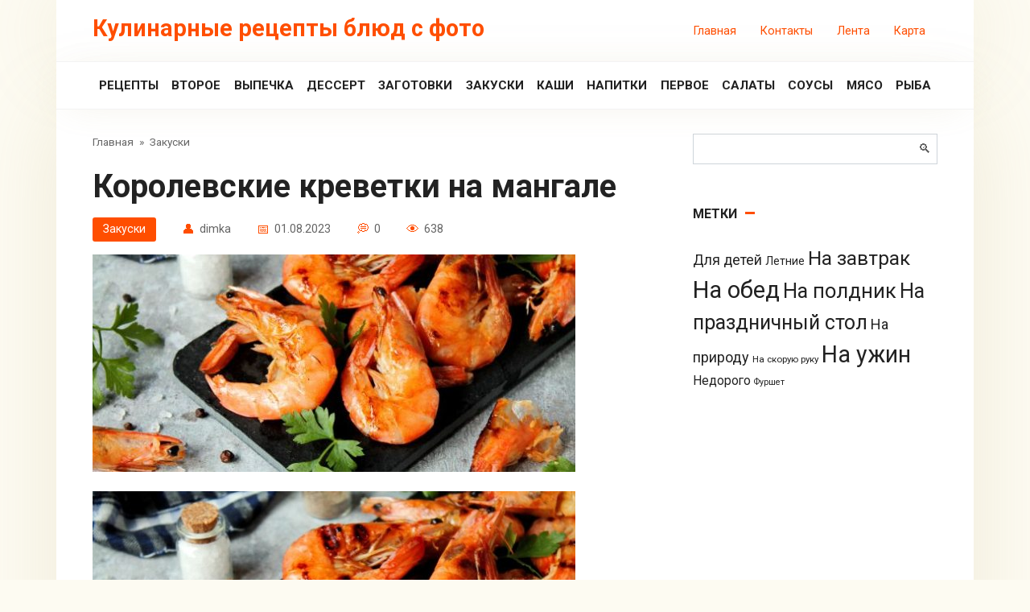

--- FILE ---
content_type: text/html; charset=UTF-8
request_url: https://true-eating.ru/zakuski/korolevskie-krevetki-na-mangale.html
body_size: 13123
content:
<!DOCTYPE html>
<html lang="ru-RU" prefix="og: https://ogp.me/ns#">
<head>
    <meta charset="UTF-8">
    <meta name="viewport" content="width=device-width, initial-scale=1">
    <script>window.koko_analytics = {"url":"https:\/\/true-eating.ru\/koko-analytics-collect.php","site_url":"https:\/\/true-eating.ru","post_id":1696,"use_cookie":1,"cookie_path":"\/"};</script>	<style>img:is([sizes="auto" i], [sizes^="auto," i]) { contain-intrinsic-size: 3000px 1500px }</style>
	
<!-- SEO от Rank Math - https://rankmath.com/ -->
<title>Королевские креветки на мангале | Кулинарные рецепты блюд с фото</title>
<meta name="description" content="Время приготовления: 40 мин Если вы смогли ненадолго выбраться на природу и жарить шашлыки и купаты некогда — приготовьте креветки. Делаются они намного"/>
<meta name="robots" content="follow, index, max-snippet:-1, max-video-preview:-1, max-image-preview:large"/>
<link rel="canonical" href="https://true-eating.ru/zakuski/korolevskie-krevetki-na-mangale.html" />
<meta property="og:locale" content="ru_RU" />
<meta property="og:type" content="article" />
<meta property="og:title" content="Королевские креветки на мангале | Кулинарные рецепты блюд с фото" />
<meta property="og:description" content="Время приготовления: 40 мин Если вы смогли ненадолго выбраться на природу и жарить шашлыки и купаты некогда — приготовьте креветки. Делаются они намного" />
<meta property="og:url" content="https://true-eating.ru/zakuski/korolevskie-krevetki-na-mangale.html" />
<meta property="og:site_name" content="Рецепты блюд с фото" />
<meta property="article:tag" content="На природу" />
<meta property="article:section" content="Закуски" />
<meta property="og:image" content="https://true-eating.ru/wp-content/uploads/2023/08/586ca8346dbcf1dad1cb6414da945a6c.jpg" />
<meta property="og:image:secure_url" content="https://true-eating.ru/wp-content/uploads/2023/08/586ca8346dbcf1dad1cb6414da945a6c.jpg" />
<meta property="og:image:width" content="600" />
<meta property="og:image:height" content="414" />
<meta property="og:image:alt" content="Королевские креветки на мангале" />
<meta property="og:image:type" content="image/jpeg" />
<meta name="twitter:card" content="summary_large_image" />
<meta name="twitter:title" content="Королевские креветки на мангале | Кулинарные рецепты блюд с фото" />
<meta name="twitter:description" content="Время приготовления: 40 мин Если вы смогли ненадолго выбраться на природу и жарить шашлыки и купаты некогда — приготовьте креветки. Делаются они намного" />
<meta name="twitter:image" content="https://true-eating.ru/wp-content/uploads/2023/08/586ca8346dbcf1dad1cb6414da945a6c.jpg" />
<meta name="twitter:label1" content="Автор" />
<meta name="twitter:data1" content="dimka" />
<meta name="twitter:label2" content="Время чтения" />
<meta name="twitter:data2" content="1 минута" />
<!-- /Rank Math WordPress SEO плагин -->

<link rel='dns-prefetch' href='//fonts.googleapis.com' />
<link rel="alternate" type="application/rss+xml" title="Кулинарные рецепты блюд с фото &raquo; Лента комментариев к &laquo;Королевские креветки на мангале&raquo;" href="https://true-eating.ru/zakuski/korolevskie-krevetki-na-mangale.html/feed" />
<script type="text/javascript">
/* <![CDATA[ */
window._wpemojiSettings = {"baseUrl":"https:\/\/s.w.org\/images\/core\/emoji\/16.0.1\/72x72\/","ext":".png","svgUrl":"https:\/\/s.w.org\/images\/core\/emoji\/16.0.1\/svg\/","svgExt":".svg","source":{"concatemoji":"https:\/\/true-eating.ru\/wp-includes\/js\/wp-emoji-release.min.js?ver=eaff97715fdae459540568cf301c3d35"}};
/*! This file is auto-generated */
!function(s,n){var o,i,e;function c(e){try{var t={supportTests:e,timestamp:(new Date).valueOf()};sessionStorage.setItem(o,JSON.stringify(t))}catch(e){}}function p(e,t,n){e.clearRect(0,0,e.canvas.width,e.canvas.height),e.fillText(t,0,0);var t=new Uint32Array(e.getImageData(0,0,e.canvas.width,e.canvas.height).data),a=(e.clearRect(0,0,e.canvas.width,e.canvas.height),e.fillText(n,0,0),new Uint32Array(e.getImageData(0,0,e.canvas.width,e.canvas.height).data));return t.every(function(e,t){return e===a[t]})}function u(e,t){e.clearRect(0,0,e.canvas.width,e.canvas.height),e.fillText(t,0,0);for(var n=e.getImageData(16,16,1,1),a=0;a<n.data.length;a++)if(0!==n.data[a])return!1;return!0}function f(e,t,n,a){switch(t){case"flag":return n(e,"\ud83c\udff3\ufe0f\u200d\u26a7\ufe0f","\ud83c\udff3\ufe0f\u200b\u26a7\ufe0f")?!1:!n(e,"\ud83c\udde8\ud83c\uddf6","\ud83c\udde8\u200b\ud83c\uddf6")&&!n(e,"\ud83c\udff4\udb40\udc67\udb40\udc62\udb40\udc65\udb40\udc6e\udb40\udc67\udb40\udc7f","\ud83c\udff4\u200b\udb40\udc67\u200b\udb40\udc62\u200b\udb40\udc65\u200b\udb40\udc6e\u200b\udb40\udc67\u200b\udb40\udc7f");case"emoji":return!a(e,"\ud83e\udedf")}return!1}function g(e,t,n,a){var r="undefined"!=typeof WorkerGlobalScope&&self instanceof WorkerGlobalScope?new OffscreenCanvas(300,150):s.createElement("canvas"),o=r.getContext("2d",{willReadFrequently:!0}),i=(o.textBaseline="top",o.font="600 32px Arial",{});return e.forEach(function(e){i[e]=t(o,e,n,a)}),i}function t(e){var t=s.createElement("script");t.src=e,t.defer=!0,s.head.appendChild(t)}"undefined"!=typeof Promise&&(o="wpEmojiSettingsSupports",i=["flag","emoji"],n.supports={everything:!0,everythingExceptFlag:!0},e=new Promise(function(e){s.addEventListener("DOMContentLoaded",e,{once:!0})}),new Promise(function(t){var n=function(){try{var e=JSON.parse(sessionStorage.getItem(o));if("object"==typeof e&&"number"==typeof e.timestamp&&(new Date).valueOf()<e.timestamp+604800&&"object"==typeof e.supportTests)return e.supportTests}catch(e){}return null}();if(!n){if("undefined"!=typeof Worker&&"undefined"!=typeof OffscreenCanvas&&"undefined"!=typeof URL&&URL.createObjectURL&&"undefined"!=typeof Blob)try{var e="postMessage("+g.toString()+"("+[JSON.stringify(i),f.toString(),p.toString(),u.toString()].join(",")+"));",a=new Blob([e],{type:"text/javascript"}),r=new Worker(URL.createObjectURL(a),{name:"wpTestEmojiSupports"});return void(r.onmessage=function(e){c(n=e.data),r.terminate(),t(n)})}catch(e){}c(n=g(i,f,p,u))}t(n)}).then(function(e){for(var t in e)n.supports[t]=e[t],n.supports.everything=n.supports.everything&&n.supports[t],"flag"!==t&&(n.supports.everythingExceptFlag=n.supports.everythingExceptFlag&&n.supports[t]);n.supports.everythingExceptFlag=n.supports.everythingExceptFlag&&!n.supports.flag,n.DOMReady=!1,n.readyCallback=function(){n.DOMReady=!0}}).then(function(){return e}).then(function(){var e;n.supports.everything||(n.readyCallback(),(e=n.source||{}).concatemoji?t(e.concatemoji):e.wpemoji&&e.twemoji&&(t(e.twemoji),t(e.wpemoji)))}))}((window,document),window._wpemojiSettings);
/* ]]> */
</script>
<style id='wp-emoji-styles-inline-css' type='text/css'>

	img.wp-smiley, img.emoji {
		display: inline !important;
		border: none !important;
		box-shadow: none !important;
		height: 1em !important;
		width: 1em !important;
		margin: 0 0.07em !important;
		vertical-align: -0.1em !important;
		background: none !important;
		padding: 0 !important;
	}
</style>
<link rel='stylesheet' id='wp-block-library-css' href='https://true-eating.ru/wp-includes/css/dist/block-library/style.min.css?ver=eaff97715fdae459540568cf301c3d35'  media='all' />
<style id='classic-theme-styles-inline-css' type='text/css'>
/*! This file is auto-generated */
.wp-block-button__link{color:#fff;background-color:#32373c;border-radius:9999px;box-shadow:none;text-decoration:none;padding:calc(.667em + 2px) calc(1.333em + 2px);font-size:1.125em}.wp-block-file__button{background:#32373c;color:#fff;text-decoration:none}
</style>
<style id='global-styles-inline-css' type='text/css'>
:root{--wp--preset--aspect-ratio--square: 1;--wp--preset--aspect-ratio--4-3: 4/3;--wp--preset--aspect-ratio--3-4: 3/4;--wp--preset--aspect-ratio--3-2: 3/2;--wp--preset--aspect-ratio--2-3: 2/3;--wp--preset--aspect-ratio--16-9: 16/9;--wp--preset--aspect-ratio--9-16: 9/16;--wp--preset--color--black: #000000;--wp--preset--color--cyan-bluish-gray: #abb8c3;--wp--preset--color--white: #ffffff;--wp--preset--color--pale-pink: #f78da7;--wp--preset--color--vivid-red: #cf2e2e;--wp--preset--color--luminous-vivid-orange: #ff6900;--wp--preset--color--luminous-vivid-amber: #fcb900;--wp--preset--color--light-green-cyan: #7bdcb5;--wp--preset--color--vivid-green-cyan: #00d084;--wp--preset--color--pale-cyan-blue: #8ed1fc;--wp--preset--color--vivid-cyan-blue: #0693e3;--wp--preset--color--vivid-purple: #9b51e0;--wp--preset--gradient--vivid-cyan-blue-to-vivid-purple: linear-gradient(135deg,rgba(6,147,227,1) 0%,rgb(155,81,224) 100%);--wp--preset--gradient--light-green-cyan-to-vivid-green-cyan: linear-gradient(135deg,rgb(122,220,180) 0%,rgb(0,208,130) 100%);--wp--preset--gradient--luminous-vivid-amber-to-luminous-vivid-orange: linear-gradient(135deg,rgba(252,185,0,1) 0%,rgba(255,105,0,1) 100%);--wp--preset--gradient--luminous-vivid-orange-to-vivid-red: linear-gradient(135deg,rgba(255,105,0,1) 0%,rgb(207,46,46) 100%);--wp--preset--gradient--very-light-gray-to-cyan-bluish-gray: linear-gradient(135deg,rgb(238,238,238) 0%,rgb(169,184,195) 100%);--wp--preset--gradient--cool-to-warm-spectrum: linear-gradient(135deg,rgb(74,234,220) 0%,rgb(151,120,209) 20%,rgb(207,42,186) 40%,rgb(238,44,130) 60%,rgb(251,105,98) 80%,rgb(254,248,76) 100%);--wp--preset--gradient--blush-light-purple: linear-gradient(135deg,rgb(255,206,236) 0%,rgb(152,150,240) 100%);--wp--preset--gradient--blush-bordeaux: linear-gradient(135deg,rgb(254,205,165) 0%,rgb(254,45,45) 50%,rgb(107,0,62) 100%);--wp--preset--gradient--luminous-dusk: linear-gradient(135deg,rgb(255,203,112) 0%,rgb(199,81,192) 50%,rgb(65,88,208) 100%);--wp--preset--gradient--pale-ocean: linear-gradient(135deg,rgb(255,245,203) 0%,rgb(182,227,212) 50%,rgb(51,167,181) 100%);--wp--preset--gradient--electric-grass: linear-gradient(135deg,rgb(202,248,128) 0%,rgb(113,206,126) 100%);--wp--preset--gradient--midnight: linear-gradient(135deg,rgb(2,3,129) 0%,rgb(40,116,252) 100%);--wp--preset--font-size--small: 13px;--wp--preset--font-size--medium: 20px;--wp--preset--font-size--large: 36px;--wp--preset--font-size--x-large: 42px;--wp--preset--spacing--20: 0.44rem;--wp--preset--spacing--30: 0.67rem;--wp--preset--spacing--40: 1rem;--wp--preset--spacing--50: 1.5rem;--wp--preset--spacing--60: 2.25rem;--wp--preset--spacing--70: 3.38rem;--wp--preset--spacing--80: 5.06rem;--wp--preset--shadow--natural: 6px 6px 9px rgba(0, 0, 0, 0.2);--wp--preset--shadow--deep: 12px 12px 50px rgba(0, 0, 0, 0.4);--wp--preset--shadow--sharp: 6px 6px 0px rgba(0, 0, 0, 0.2);--wp--preset--shadow--outlined: 6px 6px 0px -3px rgba(255, 255, 255, 1), 6px 6px rgba(0, 0, 0, 1);--wp--preset--shadow--crisp: 6px 6px 0px rgba(0, 0, 0, 1);}:where(.is-layout-flex){gap: 0.5em;}:where(.is-layout-grid){gap: 0.5em;}body .is-layout-flex{display: flex;}.is-layout-flex{flex-wrap: wrap;align-items: center;}.is-layout-flex > :is(*, div){margin: 0;}body .is-layout-grid{display: grid;}.is-layout-grid > :is(*, div){margin: 0;}:where(.wp-block-columns.is-layout-flex){gap: 2em;}:where(.wp-block-columns.is-layout-grid){gap: 2em;}:where(.wp-block-post-template.is-layout-flex){gap: 1.25em;}:where(.wp-block-post-template.is-layout-grid){gap: 1.25em;}.has-black-color{color: var(--wp--preset--color--black) !important;}.has-cyan-bluish-gray-color{color: var(--wp--preset--color--cyan-bluish-gray) !important;}.has-white-color{color: var(--wp--preset--color--white) !important;}.has-pale-pink-color{color: var(--wp--preset--color--pale-pink) !important;}.has-vivid-red-color{color: var(--wp--preset--color--vivid-red) !important;}.has-luminous-vivid-orange-color{color: var(--wp--preset--color--luminous-vivid-orange) !important;}.has-luminous-vivid-amber-color{color: var(--wp--preset--color--luminous-vivid-amber) !important;}.has-light-green-cyan-color{color: var(--wp--preset--color--light-green-cyan) !important;}.has-vivid-green-cyan-color{color: var(--wp--preset--color--vivid-green-cyan) !important;}.has-pale-cyan-blue-color{color: var(--wp--preset--color--pale-cyan-blue) !important;}.has-vivid-cyan-blue-color{color: var(--wp--preset--color--vivid-cyan-blue) !important;}.has-vivid-purple-color{color: var(--wp--preset--color--vivid-purple) !important;}.has-black-background-color{background-color: var(--wp--preset--color--black) !important;}.has-cyan-bluish-gray-background-color{background-color: var(--wp--preset--color--cyan-bluish-gray) !important;}.has-white-background-color{background-color: var(--wp--preset--color--white) !important;}.has-pale-pink-background-color{background-color: var(--wp--preset--color--pale-pink) !important;}.has-vivid-red-background-color{background-color: var(--wp--preset--color--vivid-red) !important;}.has-luminous-vivid-orange-background-color{background-color: var(--wp--preset--color--luminous-vivid-orange) !important;}.has-luminous-vivid-amber-background-color{background-color: var(--wp--preset--color--luminous-vivid-amber) !important;}.has-light-green-cyan-background-color{background-color: var(--wp--preset--color--light-green-cyan) !important;}.has-vivid-green-cyan-background-color{background-color: var(--wp--preset--color--vivid-green-cyan) !important;}.has-pale-cyan-blue-background-color{background-color: var(--wp--preset--color--pale-cyan-blue) !important;}.has-vivid-cyan-blue-background-color{background-color: var(--wp--preset--color--vivid-cyan-blue) !important;}.has-vivid-purple-background-color{background-color: var(--wp--preset--color--vivid-purple) !important;}.has-black-border-color{border-color: var(--wp--preset--color--black) !important;}.has-cyan-bluish-gray-border-color{border-color: var(--wp--preset--color--cyan-bluish-gray) !important;}.has-white-border-color{border-color: var(--wp--preset--color--white) !important;}.has-pale-pink-border-color{border-color: var(--wp--preset--color--pale-pink) !important;}.has-vivid-red-border-color{border-color: var(--wp--preset--color--vivid-red) !important;}.has-luminous-vivid-orange-border-color{border-color: var(--wp--preset--color--luminous-vivid-orange) !important;}.has-luminous-vivid-amber-border-color{border-color: var(--wp--preset--color--luminous-vivid-amber) !important;}.has-light-green-cyan-border-color{border-color: var(--wp--preset--color--light-green-cyan) !important;}.has-vivid-green-cyan-border-color{border-color: var(--wp--preset--color--vivid-green-cyan) !important;}.has-pale-cyan-blue-border-color{border-color: var(--wp--preset--color--pale-cyan-blue) !important;}.has-vivid-cyan-blue-border-color{border-color: var(--wp--preset--color--vivid-cyan-blue) !important;}.has-vivid-purple-border-color{border-color: var(--wp--preset--color--vivid-purple) !important;}.has-vivid-cyan-blue-to-vivid-purple-gradient-background{background: var(--wp--preset--gradient--vivid-cyan-blue-to-vivid-purple) !important;}.has-light-green-cyan-to-vivid-green-cyan-gradient-background{background: var(--wp--preset--gradient--light-green-cyan-to-vivid-green-cyan) !important;}.has-luminous-vivid-amber-to-luminous-vivid-orange-gradient-background{background: var(--wp--preset--gradient--luminous-vivid-amber-to-luminous-vivid-orange) !important;}.has-luminous-vivid-orange-to-vivid-red-gradient-background{background: var(--wp--preset--gradient--luminous-vivid-orange-to-vivid-red) !important;}.has-very-light-gray-to-cyan-bluish-gray-gradient-background{background: var(--wp--preset--gradient--very-light-gray-to-cyan-bluish-gray) !important;}.has-cool-to-warm-spectrum-gradient-background{background: var(--wp--preset--gradient--cool-to-warm-spectrum) !important;}.has-blush-light-purple-gradient-background{background: var(--wp--preset--gradient--blush-light-purple) !important;}.has-blush-bordeaux-gradient-background{background: var(--wp--preset--gradient--blush-bordeaux) !important;}.has-luminous-dusk-gradient-background{background: var(--wp--preset--gradient--luminous-dusk) !important;}.has-pale-ocean-gradient-background{background: var(--wp--preset--gradient--pale-ocean) !important;}.has-electric-grass-gradient-background{background: var(--wp--preset--gradient--electric-grass) !important;}.has-midnight-gradient-background{background: var(--wp--preset--gradient--midnight) !important;}.has-small-font-size{font-size: var(--wp--preset--font-size--small) !important;}.has-medium-font-size{font-size: var(--wp--preset--font-size--medium) !important;}.has-large-font-size{font-size: var(--wp--preset--font-size--large) !important;}.has-x-large-font-size{font-size: var(--wp--preset--font-size--x-large) !important;}
:where(.wp-block-post-template.is-layout-flex){gap: 1.25em;}:where(.wp-block-post-template.is-layout-grid){gap: 1.25em;}
:where(.wp-block-columns.is-layout-flex){gap: 2em;}:where(.wp-block-columns.is-layout-grid){gap: 2em;}
:root :where(.wp-block-pullquote){font-size: 1.5em;line-height: 1.6;}
</style>
<link rel='stylesheet' id='google-fonts-css' href='https://fonts.googleapis.com/css?family=Roboto%3A400%2C400i%2C700&#038;subset=cyrillic&#038;display=swap&#038;ver=eaff97715fdae459540568cf301c3d35'  media='all' />
<link rel='stylesheet' id='cook-it-style-css' href='https://true-eating.ru/wp-content/themes/cook-it/assets/css/style.min.css?ver=2.1.7'  media='all' />
<script type="text/javascript" src="https://true-eating.ru/wp-includes/js/jquery/jquery.min.js?ver=3.7.1" id="jquery-core-js"></script>
<script type="text/javascript" src="https://true-eating.ru/wp-includes/js/jquery/jquery-migrate.min.js?ver=3.4.1" id="jquery-migrate-js"></script>
<link rel="https://api.w.org/" href="https://true-eating.ru/wp-json/" /><link rel="alternate" title="JSON" type="application/json" href="https://true-eating.ru/wp-json/wp/v2/posts/1696" /><link rel="EditURI" type="application/rsd+xml" title="RSD" href="https://true-eating.ru/xmlrpc.php?rsd" />

<link rel='shortlink' href='https://true-eating.ru/?p=1696' />
<link rel="alternate" title="oEmbed (JSON)" type="application/json+oembed" href="https://true-eating.ru/wp-json/oembed/1.0/embed?url=https%3A%2F%2Ftrue-eating.ru%2Fzakuski%2Fkorolevskie-krevetki-na-mangale.html" />
<link rel="alternate" title="oEmbed (XML)" type="text/xml+oembed" href="https://true-eating.ru/wp-json/oembed/1.0/embed?url=https%3A%2F%2Ftrue-eating.ru%2Fzakuski%2Fkorolevskie-krevetki-na-mangale.html&#038;format=xml" />
<link rel="preload" href="https://true-eating.ru/wp-content/themes/cook-it/assets/fonts/icomoon.ttf" as="font" crossorigin><link rel='stylesheet' id='2.1.7-1722198783' href='https://true-eating.ru/wp-content/bs-booster-cache/58ba13311fe63c6d7f82577c486f523f.css' type='text/css' media='all' />
<link rel="icon" href="https://true-eating.ru/wp-content/uploads/2021/03/cropped-7445831a4fc44e56456985a7187e56f6-32x32.png" sizes="32x32" />
<link rel="icon" href="https://true-eating.ru/wp-content/uploads/2021/03/cropped-7445831a4fc44e56456985a7187e56f6-192x192.png" sizes="192x192" />
<link rel="apple-touch-icon" href="https://true-eating.ru/wp-content/uploads/2021/03/cropped-7445831a4fc44e56456985a7187e56f6-180x180.png" />
<meta name="msapplication-TileImage" content="https://true-eating.ru/wp-content/uploads/2021/03/cropped-7445831a4fc44e56456985a7187e56f6-270x270.png" />
    <!-- Yandex.Metrika counter -->
<script type="text/javascript" >
   (function(m,e,t,r,i,k,a){m[i]=m[i]||function(){(m[i].a=m[i].a||[]).push(arguments)};
   m[i].l=1*new Date();
   for (var j = 0; j < document.scripts.length; j++) {if (document.scripts[j].src === r) { return; }}
   k=e.createElement(t),a=e.getElementsByTagName(t)[0],k.async=1,k.src=r,a.parentNode.insertBefore(k,a)})
   (window, document, "script", "https://mc.yandex.ru/metrika/tag.js", "ym");

   ym(94460590, "init", {
        clickmap:true,
        trackLinks:true,
        accurateTrackBounce:true,
        webvisor:true
   });
</script>
<noscript><div><img src="https://mc.yandex.ru/watch/94460590" style="position:absolute; left:-9999px;" alt="" /></div></noscript>
<!-- /Yandex.Metrika counter -->
<meta name="ahrefs-site-verification" content="c622500e406426a692ff12c5fa3d3cbd247e934d0867ce1ecd0ce9326f63f149">
<meta name="62d288203d0a2f7eee085c1dbac2d944" content=""></head>

<body class="wp-singular post-template-default single single-post postid-1696 single-format-standard wp-theme-cook-it sidebar-right">



<div id="page" class="site">
	<a class="skip-link screen-reader-text" href="#main"><!--noindex-->Перейти к контенту<!--/noindex--></a>

    

<header id="masthead" class="site-header fixed" itemscope itemtype="http://schema.org/WPHeader">
    <div class="site-header-inner full">

        
<div class="site-branding">

    <div class="site-branding__body"><div class="site-title"><a href="https://true-eating.ru/">Кулинарные рецепты блюд с фото</a></div></div>
</div>
        

        
        
        <div class="menu-samyj-verh-container"><ul id="top-menu" class="menu-top"><li id="menu-item-565" class="menu-item menu-item-type-custom menu-item-object-custom menu-item-565"><a target="_blank" rel="nofollow" href="https://true-eating.ru/goto/https://test.ru/"  >Главная</a></li>
<li id="menu-item-34" class="menu-item menu-item-type-post_type menu-item-object-page menu-item-34"><a href="https://true-eating.ru/kontakty">Контакты</a></li>
<li id="menu-item-35" class="menu-item menu-item-type-post_type menu-item-object-page menu-item-35"><a href="https://true-eating.ru/lenta">Лента</a></li>
<li id="menu-item-579" class="menu-item menu-item-type-custom menu-item-object-custom menu-item-579"><a href="/sitemap.xml">Карта</a></li>
</ul></div>
        
        <div class="humburger js-humburger">
            <span></span>
            <span></span>
            <span></span>
        </div>

            </div><!--.site-header-inner-->
</header><!--.site-header-->



    
    
    <nav id="site-navigation" class="site-navigation fixed" itemscope itemtype="http://schema.org/SiteNavigationElement">
        <div class="site-navigation-inner full">
            <div class="menu-menyu-container"><ul id="header_menu" class="b-menu"><li id="menu-item-574" class="menu-item menu-item-type-taxonomy menu-item-object-category menu-item-574"><a href="https://true-eating.ru/category/reczepty">Рецепты</a></li>
<li id="menu-item-566" class="menu-item menu-item-type-taxonomy menu-item-object-category menu-item-566"><a href="https://true-eating.ru/category/vtoroe">Второе</a></li>
<li id="menu-item-567" class="menu-item menu-item-type-taxonomy menu-item-object-category menu-item-567"><a href="https://true-eating.ru/category/vypechka">Выпечка</a></li>
<li id="menu-item-568" class="menu-item menu-item-type-taxonomy menu-item-object-category menu-item-568"><a href="https://true-eating.ru/category/dessert">Дессерт</a></li>
<li id="menu-item-569" class="menu-item menu-item-type-taxonomy menu-item-object-category menu-item-569"><a href="https://true-eating.ru/category/zagotovki">Заготовки</a></li>
<li id="menu-item-570" class="menu-item menu-item-type-taxonomy menu-item-object-category current-post-ancestor current-menu-parent current-post-parent menu-item-570"><a href="https://true-eating.ru/category/zakuski">Закуски</a></li>
<li id="menu-item-571" class="menu-item menu-item-type-taxonomy menu-item-object-category menu-item-571"><a href="https://true-eating.ru/category/kashi">Каши</a></li>
<li id="menu-item-572" class="menu-item menu-item-type-taxonomy menu-item-object-category menu-item-572"><a href="https://true-eating.ru/category/napitki">Напитки</a></li>
<li id="menu-item-573" class="menu-item menu-item-type-taxonomy menu-item-object-category menu-item-573"><a href="https://true-eating.ru/category/pervoe">Первое</a></li>
<li id="menu-item-575" class="menu-item menu-item-type-taxonomy menu-item-object-category menu-item-575"><a href="https://true-eating.ru/category/salaty">Салаты</a></li>
<li id="menu-item-576" class="menu-item menu-item-type-taxonomy menu-item-object-category menu-item-576"><a href="https://true-eating.ru/category/sousy">Соусы</a></li>
<li id="menu-item-577" class="menu-item menu-item-type-taxonomy menu-item-object-category menu-item-577"><a href="https://true-eating.ru/category/reczepty/blyuda-iz-myasa">Мясо</a></li>
<li id="menu-item-578" class="menu-item menu-item-type-taxonomy menu-item-object-category menu-item-578"><a href="https://true-eating.ru/category/reczepty/blyuda-iz-ryby">Рыба</a></li>
</ul></div>        </div>
    </nav><!-- #site-navigation -->

    

    
    
	<div id="content" class="site-content container">

        
        <div class="site-content-inner">


    
    <div id="primary" class="content-area" itemscope itemtype="http://schema.org/Article">
        <main id="main" class="site-main">

            
            <div class="breadcrumb" itemscope itemtype="http://schema.org/BreadcrumbList"><span class="breadcrumb-item" itemprop="itemListElement" itemscope itemtype="http://schema.org/ListItem"><a href="https://true-eating.ru/" itemprop="item"><span itemprop="name">Главная</span></a><meta itemprop="position" content="0"></span> <span class="breadcrumb-separator">»</span> <span class="breadcrumb-item" itemprop="itemListElement" itemscope itemtype="http://schema.org/ListItem"><a href="https://true-eating.ru/category/zakuski" itemprop="item"><span itemprop="name">Закуски</span></a><meta itemprop="position" content="1"></span></div>
            
<article id="post-1696" class="article-post post-1696 post type-post status-publish format-standard has-post-thumbnail  category-zakuski tag-na-prirodu">

                    <h1 class="entry-title" itemprop="headline">Королевские креветки на мангале</h1>
            

    
                    <div class="entry-meta">
                <span class="entry-category"><a href="https://true-eating.ru/category/zakuski">Закуски</a></span><span class="meta-author"><span>dimka</span></span><span class="meta-date"><time datetime="2023-08-01">01.08.2023</time></span><span class="meta-comments">0</span><span class="meta-views"><span class="js-views-count" data-post_id="1696">638</span></span>            </div>
        
        
                    <div class="entry-image">
                <img width="600" height="270" src="https://true-eating.ru/wp-content/uploads/2023/08/586ca8346dbcf1dad1cb6414da945a6c-600x270.jpg" class="attachment-thumb-big size-thumb-big wp-post-image" alt="" itemprop="image" decoding="async" fetchpriority="high" />            </div>

            
        
    

    

    <div class="entry-content" itemprop="articleBody">
        <p><img decoding="async" title="Королевские креветки на мангале" src="/wp-content/uploads/2023/08/586ca8346dbcf1dad1cb6414da945a6c.jpg" alt="Королевские креветки на мангале" /></p>
<p>                                                                                                                                                                                     Время приготовления:                                                                     40 мин                                                                                                      <br />                      				Если вы смогли ненадолго выбраться на природу и жарить шашлыки и купаты некогда — приготовьте креветки. Делаются они намного быстрее, замариновать их можно перед дорогой. Так что готовьте и отдыхайте!			</p>
<h2 class="span">Описание приготовления блюда:</h2>
<p> 				Креветки на мангале получаются яркими, глянцевыми, с легким ароматом дыма. Удалять кишку по спинке нужно обязательно, для этого аккуратно ножницами разрежьте по спинке и удалите ее. Перед маринованием креветки можно наколоть в нескольких местах. 			<br />                                                                  Назначение:                              На природу                                               Основной ингредиент:                              Рыба и морепродукты / Морепродукты / Креветки                                               Блюдо:                              Закуски                                                                                    </p>
<h2 class="span">Состав / Ингредиенты рецепта:</h2>
<ul class="detailed_ingredients no_dots">
<li itemprop="recipeIngredient"                             class="ingredient flex-dot-line"                             rel="Креветки королевские сырые">                                                                                                  Креветки королевские сырые                                                                                                                  300 Грамм                                                    </li>
<li itemprop="recipeIngredient"                             class="ingredient flex-dot-line"                             rel="Соевый соус">                                                                                                  Соевый соус                                                                                                                  50 Миллилитров                                                    </li>
<li itemprop="recipeIngredient"                             class="ingredient flex-dot-line"                             rel="Чеснок">                                                                                                  Чеснок                                                                                                                  2 Зубчика                                                    </li>
<li itemprop="recipeIngredient"                             class="ingredient flex-dot-line"                             rel="Мед">                                                                                                  Мед                                                                                                                  1 Ст. ложка                                                    </li>
<li itemprop="recipeIngredient"                             class="ingredient flex-dot-line"                             rel="Масло растительное для жарки">                                                                                                  Масло растительное для жарки                                                                                                                  2 Ст. ложки                                                    </li>
<li itemprop="recipeIngredient"                             class="ingredient flex-dot-line"                             rel="Имбирь">                                                                                                  Имбирь                                                                                                                  1 Штука                            (5 см.)                        </li>
<li itemprop="recipeIngredient"                             class="ingredient flex-dot-line"                             rel="Перец черный">                                                                                                  Перец черный                                                                                                                  По вкусу                                                    </li>
</ul>
<p>                                                                            Количество порций                                                   2                                                                                                                                                                                                                                                                                                                                                                                                                                                                                                                                      </p>
<h2 class="span">Калорийность</h2>
<p>                                            100 ккал                                                                 </p>
<p>Калорийность</p>
<p>                                                14 г                                                                 </p>
<p>Белки</p>
<p>                                                1 г                                                                 </p>
<p>Жиры</p>
<p>                                                9 г                                                                 </p>
<p>Углеводы</p>
<p>                   Пищевая ценность на 100г.                                  </p>
<h2 class="span">Как приготовить &#171;Королевские креветки на мангале&#187;</h2>
<p><img decoding="async" title="Королевские креветки на мангале" src="/wp-content/uploads/2023/08/fe70a1f724d3d64a328859c95d68bdbd.jpg" alt="Королевские креветки на мангале" /></p>
<p>                                                          Подготовьте все необходимые ингредиенты для приготовления королевских креветок на мангале.                                                                                                                                                                                                                                                     </p>
<p><img decoding="async" title="Королевские креветки на мангале" src="/wp-content/uploads/2023/08/4c94c4754b8f9509011c2fc8ff7fc878.jpg" alt="Королевские креветки на мангале" /></p>
<p>                                                          В миску налейте соевый соус, растительное масло, мед, добавьте тертый имбирь и чеснок. Все перемешайте, залейте королевские креветки, перемешайте и оставьте мариноваться на 30-60 минут.                                                                                                                                                                                                                                                     </p>
<p><img decoding="async" title="Королевские креветки на мангале" src="/wp-content/uploads/2023/08/0be37b141079197b49e3a2fd3e1f2003.jpg" alt="Королевские креветки на мангале" /></p>
<p>                                                          В мангале разожгите угли и дайте им прогореть до седых углей. Креветки разложите на решетке для мангала.                                                                                                                                                                                                                                                     </p>
<p><img decoding="async" title="Королевские креветки на мангале" src="/wp-content/uploads/2023/08/898eea54a868399214891f9dc84a8ad6.jpg" alt="Королевские креветки на мангале" /></p>
<p>                                                          Готовьте креветки с каждой стороны по 3-4 минуты, креветки должны стать красными. Снимите решетку с огня, переложите на тарелку и подавайте.                                                                                                                                                                                                                                                     </p>
<p><img decoding="async" title="Королевские креветки на мангале" src="/wp-content/uploads/2023/08/4242baa3dc271f666baf9371db17baa6.jpg" alt="Королевские креветки на мангале" /></p>
<p>                                                          Приятного аппетита и отдыха!</center></p>
<p style="text-align:right;">
<!--noindex--><a target="_blank" rel="nofollow" href="https://true-eating.ru/goto/http://povar.ru/recipes/korolevskie_krevetki_na_mangale-92428.html" target="_blank" rel="nofollow noopener" >Источник</a><!--/noindex--></p>    </div>

</article>





<div class="entry-bottom">

            <div class="entry-social">
                            <div class="entry-bottom__header">Поделиться с друзьями</div>
            
            <div class="social-buttons"><span class="social-button social-button--vkontakte" data-social="vkontakte" data-image="https://true-eating.ru/wp-content/uploads/2023/08/586ca8346dbcf1dad1cb6414da945a6c.jpg"></span><span class="social-button social-button--facebook" data-social="facebook"></span><span class="social-button social-button--telegram" data-social="telegram"></span><span class="social-button social-button--odnoklassniki" data-social="odnoklassniki"></span><span class="social-button social-button--twitter" data-social="twitter"></span><span class="social-button social-button--sms" data-social="sms"></span><span class="social-button social-button--viber" data-social="viber"></span><span class="social-button social-button--whatsapp" data-social="whatsapp"></span></div>        </div>
    
            <div class="entry-rating">
            <div class="entry-bottom__header">Рейтинг</div>
            <div class="wp-star-rating js-star-rating star-rating--score-0" data-post-id="1696" data-rating-count="0" data-rating-sum="0" data-rating-value="0"><span class="star-rating-item js-star-rating-item" data-score="1"><svg aria-hidden="true" role="img" xmlns="http://www.w3.org/2000/svg" viewBox="0 0 576 512" class="i-ico"><path fill="currentColor" d="M259.3 17.8L194 150.2 47.9 171.5c-26.2 3.8-36.7 36.1-17.7 54.6l105.7 103-25 145.5c-4.5 26.3 23.2 46 46.4 33.7L288 439.6l130.7 68.7c23.2 12.2 50.9-7.4 46.4-33.7l-25-145.5 105.7-103c19-18.5 8.5-50.8-17.7-54.6L382 150.2 316.7 17.8c-11.7-23.6-45.6-23.9-57.4 0z" class="ico-star"></path></svg></span><span class="star-rating-item js-star-rating-item" data-score="2"><svg aria-hidden="true" role="img" xmlns="http://www.w3.org/2000/svg" viewBox="0 0 576 512" class="i-ico"><path fill="currentColor" d="M259.3 17.8L194 150.2 47.9 171.5c-26.2 3.8-36.7 36.1-17.7 54.6l105.7 103-25 145.5c-4.5 26.3 23.2 46 46.4 33.7L288 439.6l130.7 68.7c23.2 12.2 50.9-7.4 46.4-33.7l-25-145.5 105.7-103c19-18.5 8.5-50.8-17.7-54.6L382 150.2 316.7 17.8c-11.7-23.6-45.6-23.9-57.4 0z" class="ico-star"></path></svg></span><span class="star-rating-item js-star-rating-item" data-score="3"><svg aria-hidden="true" role="img" xmlns="http://www.w3.org/2000/svg" viewBox="0 0 576 512" class="i-ico"><path fill="currentColor" d="M259.3 17.8L194 150.2 47.9 171.5c-26.2 3.8-36.7 36.1-17.7 54.6l105.7 103-25 145.5c-4.5 26.3 23.2 46 46.4 33.7L288 439.6l130.7 68.7c23.2 12.2 50.9-7.4 46.4-33.7l-25-145.5 105.7-103c19-18.5 8.5-50.8-17.7-54.6L382 150.2 316.7 17.8c-11.7-23.6-45.6-23.9-57.4 0z" class="ico-star"></path></svg></span><span class="star-rating-item js-star-rating-item" data-score="4"><svg aria-hidden="true" role="img" xmlns="http://www.w3.org/2000/svg" viewBox="0 0 576 512" class="i-ico"><path fill="currentColor" d="M259.3 17.8L194 150.2 47.9 171.5c-26.2 3.8-36.7 36.1-17.7 54.6l105.7 103-25 145.5c-4.5 26.3 23.2 46 46.4 33.7L288 439.6l130.7 68.7c23.2 12.2 50.9-7.4 46.4-33.7l-25-145.5 105.7-103c19-18.5 8.5-50.8-17.7-54.6L382 150.2 316.7 17.8c-11.7-23.6-45.6-23.9-57.4 0z" class="ico-star"></path></svg></span><span class="star-rating-item js-star-rating-item" data-score="5"><svg aria-hidden="true" role="img" xmlns="http://www.w3.org/2000/svg" viewBox="0 0 576 512" class="i-ico"><path fill="currentColor" d="M259.3 17.8L194 150.2 47.9 171.5c-26.2 3.8-36.7 36.1-17.7 54.6l105.7 103-25 145.5c-4.5 26.3 23.2 46 46.4 33.7L288 439.6l130.7 68.7c23.2 12.2 50.9-7.4 46.4-33.7l-25-145.5 105.7-103c19-18.5 8.5-50.8-17.7-54.6L382 150.2 316.7 17.8c-11.7-23.6-45.6-23.9-57.4 0z" class="ico-star"></path></svg></span></div><div class="star-rating-text"><em>( Пока оценок нет )</em></div>        </div>
    
    <div class="entry-tags"><div class="entry-bottom__header">Метки:</div><a href="https://true-eating.ru/tag/na-prirodu" class="entry-tag">На природу</a> </div>
</div><!--.entry-bottom-->




<meta itemprop="articleSection" content="Закуски">
<div itemprop="author" itemscope itemtype="http://schema.org/Person" style="display: none"><span itemprop="name">dimka</span></div>
<meta itemscope itemprop="mainEntityOfPage" itemType="https://schema.org/WebPage" itemid="https://true-eating.ru/zakuski/korolevskie-krevetki-na-mangale.html" content="Королевские креветки на мангале">
<meta itemprop="dateModified" content="2023-08-01">
<meta itemprop="datePublished" content="2023-08-01T17:26:56+03:00">
<div itemprop="publisher" itemscope itemtype="https://schema.org/Organization" style="display: none;"><meta itemprop="name" content="Кулинарные рецепты блюд с фото"><meta itemprop="telephone" content="Кулинарные рецепты блюд с фото"><meta itemprop="address" content="https://true-eating.ru"></div><div class="b-related"><div class="b-related__header"><span>Похожие материалы</span></div><div class="b-related__items posts-container posts-container--small">
<div id="post-45364" class="content-card content-card--small">
    <div class="content-card__image"><a href="https://true-eating.ru/zakuski/rolly-s-soevoi-sparjei.html"><img width="330" height="200" src="https://true-eating.ru/wp-content/uploads/2025/05/9f07b3a4e232342fa1202a569ccc084a-330x200.jpg" class="attachment-thumb-wide size-thumb-wide wp-post-image" alt="" decoding="async" /></a></div><div class="content-card__title"><a href="https://true-eating.ru/zakuski/rolly-s-soevoi-sparjei.html">Роллы с соевой спаржей</a></div><div class="content-card__excerpt">Время приготовления: 1 ч. Для тех, кто не ест рыбу</div><div class="content-card__meta"><span class="content-card__meta-right"><span class="meta-comments">0</span><span class="meta-views">134</span></span></div>
</div>

<div id="post-45310" class="content-card content-card--small">
    <div class="content-card__image"><a href="https://true-eating.ru/zakuski/delikatesnye-pomidory.html"><img width="330" height="200" src="https://true-eating.ru/wp-content/uploads/2025/04/80e9339225627039f80527d84f1ae627-1-330x200.jpg" class="attachment-thumb-wide size-thumb-wide wp-post-image" alt="" decoding="async" /></a></div><div class="content-card__title"><a href="https://true-eating.ru/zakuski/delikatesnye-pomidory.html">Деликатесные помидоры</a></div><div class="content-card__excerpt">Время приготовления: 30 мин Если вы хоть раз попробуете</div><div class="content-card__meta"><span class="content-card__meta-right"><span class="meta-comments">0</span><span class="meta-views">139</span></span></div>
</div>

<div id="post-45201" class="content-card content-card--small">
    <div class="content-card__image"><a href="https://true-eating.ru/zakuski/krem-syr-iz-mindalia.html"><img width="330" height="200" src="https://true-eating.ru/wp-content/uploads/2025/04/9261a07a1b606f242d4fd9cc584936da-1-330x200.jpg" class="attachment-thumb-wide size-thumb-wide wp-post-image" alt="" decoding="async" loading="lazy" /></a></div><div class="content-card__title"><a href="https://true-eating.ru/zakuski/krem-syr-iz-mindalia.html">Крем-сыр из миндаля</a></div><div class="content-card__excerpt">Время приготовления: 1 ч. Делюсь рецептом приготовления</div><div class="content-card__meta"><span class="content-card__meta-right"><span class="meta-comments">0</span><span class="meta-views">166</span></span></div>
</div>

<div id="post-45003" class="content-card content-card--small">
    <div class="content-card__image"><a href="https://true-eating.ru/zakuski/chipsy-iz-kartoshki-v-aerogrile.html"><img width="330" height="200" src="https://true-eating.ru/wp-content/uploads/2025/04/ed24cc75338b67a451c2c48a0d7cb789-1-330x200.jpg" class="attachment-thumb-wide size-thumb-wide wp-post-image" alt="" decoding="async" loading="lazy" /></a></div><div class="content-card__title"><a href="https://true-eating.ru/zakuski/chipsy-iz-kartoshki-v-aerogrile.html">Чипсы из картошки в аэрогриле</a></div><div class="content-card__excerpt">Время приготовления: 1 ч. В аэрогриле можно приготовить</div><div class="content-card__meta"><span class="content-card__meta-right"><span class="meta-comments">0</span><span class="meta-views">194</span></span></div>
</div>

<div id="post-44630" class="content-card content-card--small">
    <div class="content-card__image"><a href="https://true-eating.ru/zakuski/marinovannye-iaica.html"><img width="330" height="200" src="https://true-eating.ru/wp-content/uploads/2025/04/76a29bcf4d1821ef56d5f19d6b7b906a-1-330x200.jpg" class="attachment-thumb-wide size-thumb-wide wp-post-image" alt="" decoding="async" loading="lazy" /></a></div><div class="content-card__title"><a href="https://true-eating.ru/zakuski/marinovannye-iaica.html">Маринованные яйца</a></div><div class="content-card__excerpt">Время приготовления: 1 ч. Удивите всех за праздничным</div><div class="content-card__meta"><span class="content-card__meta-right"><span class="meta-comments">0</span><span class="meta-views">134</span></span></div>
</div>

<div id="post-44556" class="content-card content-card--small">
    <div class="content-card__image"><a href="https://true-eating.ru/zakuski/lavash-s-syrom-v-aerogrile.html"><img width="330" height="200" src="https://true-eating.ru/wp-content/uploads/2025/04/91732013f907ee03ee097137e68d5e1b-1-330x200.jpg" class="attachment-thumb-wide size-thumb-wide wp-post-image" alt="" decoding="async" loading="lazy" /></a></div><div class="content-card__title"><a href="https://true-eating.ru/zakuski/lavash-s-syrom-v-aerogrile.html">Лаваш с сыром в аэрогриле</a></div><div class="content-card__excerpt">Время приготовления: 25 мин Приготовить лаваш с сыром</div><div class="content-card__meta"><span class="content-card__meta-right"><span class="meta-comments">0</span><span class="meta-views">178</span></span></div>
</div>
</div></div>
<div id="comments" class="comments-area">

		<div id="respond" class="comment-respond">
		<div id="reply-title" class="comment-reply-title">Добавить комментарий <small><a rel="nofollow" id="cancel-comment-reply-link" href="/zakuski/korolevskie-krevetki-na-mangale.html#respond" style="display:none;">Отменить ответ</a></small></div><form action="https://true-eating.ru/wp-comments-post.php" method="post" id="commentform" class="comment-form"><p class="comment-form-author"><label for="author">Имя <span class="required">*</span></label> <input id="author" name="author" type="text" value="" size="30" maxlength="245"  required='required' /></p>
<p class="comment-form-email"><label for="email">Email <span class="required">*</span></label> <input id="email" name="email" type="email" value="" size="30" maxlength="100"  required='required' /></p>
<p class="comment-form-url"><label for="url">Сайт</label> <input id="url" name="url" type="url" value="" size="30" maxlength="200" /></p>
<p class="comment-form-comment"><label for="comment">Комментарий</label> <textarea id="comment" name="comment" cols="45" rows="8" maxlength="65525" required="required"></textarea></p><div class="comment-smiles js-comment-smiles"><img src="https://true-eating.ru/wp-content/themes/cook-it/assets/images/smilies/wink.png" alt=";-)"> <img src="https://true-eating.ru/wp-content/themes/cook-it/assets/images/smilies/neutral.png" alt=":|"> <img src="https://true-eating.ru/wp-content/themes/cook-it/assets/images/smilies/mad.png" alt=":x"> <img src="https://true-eating.ru/wp-content/themes/cook-it/assets/images/smilies/twisted.png" alt=":twisted:"> <img src="https://true-eating.ru/wp-content/themes/cook-it/assets/images/smilies/smile.png" alt=":smile:"> <img src="https://true-eating.ru/wp-content/themes/cook-it/assets/images/smilies/eek.png" alt=":shock:"> <img src="https://true-eating.ru/wp-content/themes/cook-it/assets/images/smilies/sad.png" alt=":sad:"> <img src="https://true-eating.ru/wp-content/themes/cook-it/assets/images/smilies/rolleyes.png" alt=":roll:"> <img src="https://true-eating.ru/wp-content/themes/cook-it/assets/images/smilies/razz.png" alt=":razz:"> <img src="https://true-eating.ru/wp-content/themes/cook-it/assets/images/smilies/redface.png" alt=":oops:"> <img src="https://true-eating.ru/wp-content/themes/cook-it/assets/images/smilies/surprised.png" alt=":o"> <img src="https://true-eating.ru/wp-content/themes/cook-it/assets/images/smilies/mrgreen.png" alt=":mrgreen:"> <img src="https://true-eating.ru/wp-content/themes/cook-it/assets/images/smilies/lol.png" alt=":lol:"> <img src="https://true-eating.ru/wp-content/themes/cook-it/assets/images/smilies/idea.png" alt=":idea:"> <img src="https://true-eating.ru/wp-content/themes/cook-it/assets/images/smilies/biggrin.png" alt=":grin:"> <img src="https://true-eating.ru/wp-content/themes/cook-it/assets/images/smilies/evil.png" alt=":evil:"> <img src="https://true-eating.ru/wp-content/themes/cook-it/assets/images/smilies/cry.png" alt=":cry:"> <img src="https://true-eating.ru/wp-content/themes/cook-it/assets/images/smilies/cool.png" alt=":cool:"> <img src="https://true-eating.ru/wp-content/themes/cook-it/assets/images/smilies/arrow.png" alt=":arrow:"> <img src="https://true-eating.ru/wp-content/themes/cook-it/assets/images/smilies/confused.png" alt=":???:"> <img src="https://true-eating.ru/wp-content/themes/cook-it/assets/images/smilies/question.png" alt=":?:"> <img src="https://true-eating.ru/wp-content/themes/cook-it/assets/images/smilies/exclaim.png" alt=":!:"> </div><p class="comment-form-cookies-consent"><input id="wp-comment-cookies-consent" name="wp-comment-cookies-consent" type="checkbox" value="yes" /> <label for="wp-comment-cookies-consent">Сохранить моё имя, email и адрес сайта в этом браузере для последующих моих комментариев.</label></p>
<p class="form-submit"><input name="submit" type="submit" id="submit" class="submit" value="Отправить комментарий" /> <input type='hidden' name='comment_post_ID' value='1696' id='comment_post_ID' />
<input type='hidden' name='comment_parent' id='comment_parent' value='0' />
</p> <p class="comment-form-aios-antibot-keys"><input type="hidden" name="ktaquou9" value="nywotrt0ypb9" ><input type="hidden" name="vxo1vz71" value="1x6bt9tr92l3" ><input type="hidden" name="e8uride4" value="pjyv1nufimku" ><input type="hidden" name="026z5bu4" value="un2je90gea31" ><input type="hidden" name="aios_antibot_keys_expiry" id="aios_antibot_keys_expiry" value="1764720000"></p></form>	</div><!-- #respond -->
	
</div><!-- #comments -->

        </main><!--.site-main-->
    </div><!--.content-area-->



<aside id="secondary" class="widget-area" itemscope itemtype="http://schema.org/WPSideBar">

    
	<div id="search-2" class=" h-ni w-nt widget widget_search">
<form role="search" method="get" id="searchform_9091" action="https://true-eating.ru/" class="search-form">
    <label class="screen-reader-text" for="s_9091"><!--noindex-->Поиск: <!--/noindex--></label>
    <input type="text" value="" name="s" id="s_9091" class="search-form__text">
    <button type="submit" id="searchsubmit_9091" class="search-form__submit"></button>
</form></div><div id="tag_cloud-2" class=" h-ni w-nt widget widget_tag_cloud"><div class="widget-header">Метки</div><div class="tagcloud"><a href="https://true-eating.ru/tag/dlya-detej" class="tag-cloud-link tag-link-524 tag-link-position-1" style="font-size: 13.175097276265pt;" aria-label="Для детей (26 элементов)">Для детей</a>
<a href="https://true-eating.ru/tag/letnie" class="tag-cloud-link tag-link-523 tag-link-position-2" style="font-size: 10.560311284047pt;" aria-label="Летние (8 элементов)">Летние</a>
<a href="https://true-eating.ru/tag/na-zavtrak" class="tag-cloud-link tag-link-18 tag-link-position-3" style="font-size: 18.241245136187pt;" aria-label="На завтрак (229 элементов)">На завтрак</a>
<a href="https://true-eating.ru/tag/na-obed" class="tag-cloud-link tag-link-17 tag-link-position-4" style="font-size: 22pt;" aria-label="На обед (1&nbsp;110 элементов)">На обед</a>
<a href="https://true-eating.ru/tag/na-poldnik" class="tag-cloud-link tag-link-16 tag-link-position-5" style="font-size: 19.003891050584pt;" aria-label="На полдник (313 элементов)">На полдник</a>
<a href="https://true-eating.ru/tag/na-prazdnichnyj-stol" class="tag-cloud-link tag-link-20 tag-link-position-6" style="font-size: 18.785992217899pt;" aria-label="На праздничный стол (287 элементов)">На праздничный стол</a>
<a href="https://true-eating.ru/tag/na-prirodu" class="tag-cloud-link tag-link-522 tag-link-position-7" style="font-size: 13.501945525292pt;" aria-label="На природу (30 элементов)">На природу</a>
<a href="https://true-eating.ru/tag/na-skoruyu-ruku" class="tag-cloud-link tag-link-526 tag-link-position-8" style="font-size: 8.6536964980545pt;" aria-label="На скорую руку (3 элемента)">На скорую руку</a>
<a href="https://true-eating.ru/tag/na-uzhin" class="tag-cloud-link tag-link-19 tag-link-position-9" style="font-size: 21.455252918288pt;" aria-label="На ужин (885 элементов)">На ужин</a>
<a href="https://true-eating.ru/tag/nedorogo" class="tag-cloud-link tag-link-525 tag-link-position-10" style="font-size: 11.813229571984pt;" aria-label="Недорого (14 элементов)">Недорого</a>
<a href="https://true-eating.ru/tag/furshet" class="tag-cloud-link tag-link-527 tag-link-position-11" style="font-size: 8pt;" aria-label="Фуршет (2 элемента)">Фуршет</a></div>
</div>
    
</aside><!-- #secondary -->

        </div><!--.site-content-inner-->

        
    </div><!-- #content -->

    
    

        
    
    
            <footer class="site-footer fixed" itemscope itemtype="http://schema.org/WPFooter">
            <div class="site-footer-inner full">

                
                <div class="footer-bottom">
                    <div class="footer-info">
                        © 2025 Кулинарные рецепты блюд с фото
                                            </div>

                                    </div>
        
            </div><!-- .site-footer-inner -->
        </footer>
    
			<button type="button" class="scrolltop js-scrolltop"></button>
        

</div><!-- #page -->

<script type="speculationrules">
{"prefetch":[{"source":"document","where":{"and":[{"href_matches":"\/*"},{"not":{"href_matches":["\/wp-*.php","\/wp-admin\/*","\/wp-content\/uploads\/*","\/wp-content\/*","\/wp-content\/plugins\/*","\/wp-content\/themes\/cook-it\/*","\/*\\?(.+)"]}},{"not":{"selector_matches":"a[rel~=\"nofollow\"]"}},{"not":{"selector_matches":".no-prefetch, .no-prefetch a"}}]},"eagerness":"conservative"}]}
</script>
<script type="text/javascript" defer src="https://true-eating.ru/wp-content/plugins/koko-analytics/assets/dist/js/script.js?ver=1.7.3" id="koko-analytics-js"></script>
<script type="text/javascript" id="cook-it-scripts-js-extra">
/* <![CDATA[ */
var settings_array = {"rating_text_average":"\u0441\u0440\u0435\u0434\u043d\u0435\u0435","rating_text_from":"\u0438\u0437","lightbox_display":"1"};
var wps_ajax = {"url":"https:\/\/true-eating.ru\/wp-admin\/admin-ajax.php","nonce":"20f5a20448"};
/* ]]> */
</script>
<script type="text/javascript" src="https://true-eating.ru/wp-content/themes/cook-it/assets/js/scripts.min.js?ver=2.1.7" id="cook-it-scripts-js"></script>
<script type="text/javascript" src="https://true-eating.ru/wp-includes/js/comment-reply.min.js?ver=eaff97715fdae459540568cf301c3d35" id="comment-reply-js" async="async" data-wp-strategy="async"></script>
<script type="text/javascript" id="aios-front-js-js-extra">
/* <![CDATA[ */
var AIOS_FRONT = {"ajaxurl":"https:\/\/true-eating.ru\/wp-admin\/admin-ajax.php","ajax_nonce":"6274288023"};
/* ]]> */
</script>
<script type="text/javascript" src="https://true-eating.ru/wp-content/plugins/all-in-one-wp-security-and-firewall/js/wp-security-front-script.js?ver=5.4.0" id="aios-front-js-js"></script>

<script>
var abkhqo=function(a){"use strict";return{init:function(){0==abkhqo.ads_state()&&abkhqo.blocked_ads_fallback()},ads_state:function(){return void 0!==window.better_ads_adblock},blocked_ads_fallback:function(){var e=[];a(".abkhqo-container").each(function(){if("image"==a(this).data("type"))return 0;e.push({element_id:a(this).attr("id"),ad_id:a(this).data("adid")})}),e.length<1||jQuery.ajax({url:'https://true-eating.ru/wp-admin/admin-ajax.php',type:"POST",data:{action:"better_ads_manager_blocked_fallback",ads:e},success:function(e){var t=JSON.parse(e);a.each(t.ads,function(e,t){a("#"+t.element_id).html(t.code)})}})}}}(jQuery);jQuery(document).ready(function(){abkhqo.init()});

</script>

    
</body>
</html>